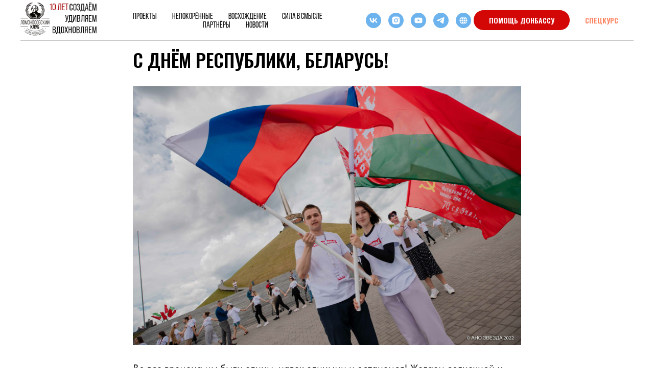

--- FILE ---
content_type: text/plain
request_url: https://www.google-analytics.com/j/collect?v=1&_v=j102&a=1125745846&t=pageview&_s=1&dl=https%3A%2F%2Flomoclub.ru%2Fnews%2Ftpost%2Fs98f8mtk61-s-dnyom-respubliki-belarus&ul=en-us%40posix&dt=%D0%A1%20%D0%94%D0%9D%D0%81%D0%9C%20%D0%A0%D0%95%D0%A1%D0%9F%D0%A3%D0%91%D0%9B%D0%98%D0%9A%D0%98%2C%20%D0%91%D0%95%D0%9B%D0%90%D0%A0%D0%A3%D0%A1%D0%AC!&sr=1280x720&vp=1280x720&_u=IEBAAEABAAAAACAAI~&jid=1274763260&gjid=542384465&cid=1847690731.1768882925&tid=UA-139706815-1&_gid=1986377088.1768882925&_r=1&_slc=1&z=861307347
body_size: -449
content:
2,cG-J39MR4RWDB